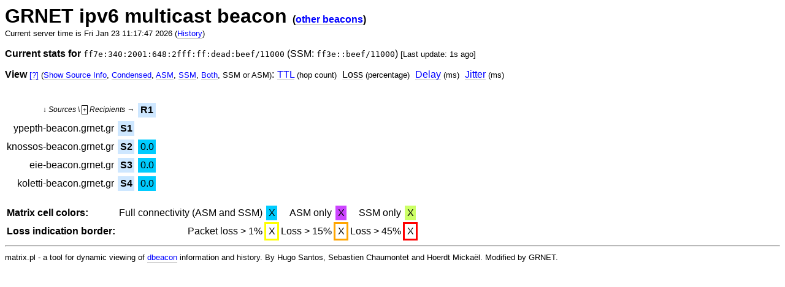

--- FILE ---
content_type: text/html; charset=ISO-8859-1
request_url: http://koletti-beacon.grnet.gr/matrix/grnet-v6?hideinfo=1&full=1&what=ssmorasm&att=loss&at=&dst=ypepth-beacon.grnet.gr-2001:648:2ffa:83::34
body_size: 7164
content:
<?xml version="1.0"?>
<!DOCTYPE html PUBLIC "-//W3C//DTD XHTML 1.0 Strict//EN" "http://www.w3.org/TR/xhtml1/DTD/xhtml1-strict.dtd">
<html xmlns="http://www.w3.org/1999/xhtml" lang="en" xml:lang="en">
<head>
	<title>GRNET ipv6 multicast beacon</title>
	<meta http-equiv="refresh" content="60" />
	<link rel="stylesheet" text="text/css" href="/dbeacon.css" />
</head>
<body>
<h1 style="margin: 0">GRNET ipv6 multicast beacon <span style="font-size:50%;">(<a href="/">other beacons</a>)</span></h1>
<p style="margin: 0"><small>Current server time is Fri Jan 23 11:17:47 2026 (<a href="/matrix/grnet-v6?history=1">History</a>)</small></p>
<p><b>Current stats for</b> <code>ff7e:340:2001:648:2fff:ff:dead:beef/11000</code> (SSM: <code>ff3e::beef/11000</code>) <small>[Last update:  1s ago]</small></p><p style="margin: 0"><span style="float: left"><b>View</b> <a style="text-decoration: none" href="//github.com/hugosantos/dbeacon/wiki/FAQ#views"><small>[?]</small></a> <small>(<a href="/matrix/grnet-v6?hideinfo=0&amp;full=1&amp;what=ssmorasm&amp;&amp;att=loss&amp;at=">Show Source Info</a>, <a href="/matrix/grnet-v6?hideinfo=1&amp;&amp;what=ssmorasm&amp;&amp;att=loss&amp;at=&amp;full=">Condensed</a>, <a href="/matrix/grnet-v6?hideinfo=1&amp;full=1&amp;&amp;what=asm&amp;att=loss&amp;at=">ASM</a>, <a href="/matrix/grnet-v6?hideinfo=1&amp;full=1&amp;&amp;what=ssm&amp;att=loss&amp;at=">SSM</a>, <a href="/matrix/grnet-v6?hideinfo=1&amp;full=1&amp;&amp;what=both&amp;att=loss&amp;at=">Both</a>, SSM or ASM)</small>:</span></p><ul id="view">
<li><a class="viewitem" href="/matrix/grnet-v6?hideinfo=1&amp;full=1&amp;what=ssmorasm&amp;att=ttl&amp;at=">TTL</a> <small>(hop count)</small></li>
<li><span class="viewitem" id="currentview">Loss</span> <small>(percentage)</small></li>
<li><a class="viewitem" href="/matrix/grnet-v6?hideinfo=1&amp;full=1&amp;what=ssmorasm&amp;att=delay&amp;at=">Delay</a> <small>(ms)</small></li>
<li><a class="viewitem" href="/matrix/grnet-v6?hideinfo=1&amp;full=1&amp;what=ssmorasm&amp;att=jitter&amp;at=">Jitter</a> <small>(ms)</small></li>
</ul>
<p style="margin: 0; margin-bottom: 1em">&nbsp;</p><table border="0" cellspacing="0" cellpadding="0" class="adjr adj">
<script type="text/javascript">
		function getCookie(c_name) {
			var c_value = document.cookie;
			var c_start = c_value.indexOf(" " + c_name + "=");
			if (c_start == -1) {
				c_start = c_value.indexOf(c_name + "=");
			}
			if (c_start == -1) {
				c_value = null;
			} else {
				c_start = c_value.indexOf("=", c_start) + 1;
				var c_end = c_value.indexOf(";", c_start);
				if (c_end == -1) {
					c_end = c_value.length;
				}
				c_value = unescape(c_value.substring(c_start,c_end));
			}
			return c_value;
		}
		function toggleTopBeacNames() {
			var targetEl = document.getElementById("hideable-header");
			var targetElClasses = targetEl.attributes.getNamedItem("class").value.split(/\s+/);
			if (document.getElementById("expand-control").innerHTML == "+") {
				for (i=0; i < targetElClasses.length; i++) {
					if (targetElClasses[i] == "hidden") break;
				}
				targetElClasses.splice(i, 1);
				targetEl.attributes.getNamedItem("class").value = targetElClasses.join(" ");
				document.cookie = "beaconMatrixHeaderTop=visible";
				document.getElementById("expand-control").innerHTML = "-";
			} else if (document.getElementById("expand-control").innerHTML == "-") {
				targetElClasses.push("hidden");
				targetEl.attributes.getNamedItem("class").value = targetElClasses.join(" ");
				document.cookie = "beaconMatrixHeaderTop=hidden";
				document.getElementById("expand-control").innerHTML = "+";
			}
		}

		window.onload = function() {
			if (/visible/.test(getCookie("beaconMatrixHeaderTop")))
				toggleTopBeacNames();
		}
</script>
<tr id="hideable-header" class="hidden"><td class="beacname-topleft" colspan="2"><span></span></td><td  class="beacname-top"><div><div>ypepth-beacon.grnet.gr</div></div></td></tr>
<tr><td class="beacname-topleft" colspan="2"><span>&darr; Sources \ <span id="expand-control" class="expand-control" onclick="toggleTopBeacNames()">+</span> Recipients &rarr;</span></td><td  class="beacord ordback"><a class="headerurl" href="/matrix/grnet-v6?hideinfo=1&amp;full=1&amp;what=ssmorasm&amp;att=loss&amp;at=" title="clear focus">R1</a></td></tr>
<tr><td class="beacname">ypepth-beacon.grnet.gr</td><td class="beacord ordback"><a class="headerurl" href="/matrix/grnet-v6?hideinfo=1&amp;full=1&amp;what=ssmorasm&amp;att=loss&amp;at=&amp;dst=ypepth-beacon.grnet.gr-2001:648:2ffa:83::34&amp;src=ypepth-beacon.grnet.gr-2001:648:2ffa:83::34" title="ypepth-beacon.grnet.gr">S1</a></td><td  class="corner">&nbsp;</td></tr>
<tr><td class="beacname">knossos-beacon.grnet.gr</td><td class="beacord ordback"><a class="headerurl" href="/matrix/grnet-v6?hideinfo=1&amp;full=1&amp;what=ssmorasm&amp;att=loss&amp;at=&amp;dst=ypepth-beacon.grnet.gr-2001:648:2ffa:83::34&amp;src=knossos-beacon.grnet.gr-2001:648:2ffa:84::52" title="knossos-beacon.grnet.gr">S2</a></td><td class="AAS"><a class="historyurl" href="/matrix/grnet-v6?history=1&amp;src=knossos-beacon.grnet.gr-2001:648:2ffa:84::52.ssm&amp;dst=ypepth-beacon.grnet.gr-2001:648:2ffa:83::34" title="knossos-beacon.grnet.gr -> ypepth-beacon.grnet.gr">0.0</a></td></tr>
<tr><td class="beacname">eie-beacon.grnet.gr</td><td class="beacord ordback"><a class="headerurl" href="/matrix/grnet-v6?hideinfo=1&amp;full=1&amp;what=ssmorasm&amp;att=loss&amp;at=&amp;dst=ypepth-beacon.grnet.gr-2001:648:2ffa:83::34&amp;src=eie-beacon.grnet.gr-2001:648:2ffc:114::46" title="eie-beacon.grnet.gr">S3</a></td><td class="AAS"><a class="historyurl" href="/matrix/grnet-v6?history=1&amp;src=eie-beacon.grnet.gr-2001:648:2ffc:114::46.ssm&amp;dst=ypepth-beacon.grnet.gr-2001:648:2ffa:83::34" title="eie-beacon.grnet.gr -> ypepth-beacon.grnet.gr">0.0</a></td></tr>
<tr><td class="beacname">koletti-beacon.grnet.gr</td><td class="beacord ordback"><a class="headerurl" href="/matrix/grnet-v6?hideinfo=1&amp;full=1&amp;what=ssmorasm&amp;att=loss&amp;at=&amp;dst=ypepth-beacon.grnet.gr-2001:648:2ffa:83::34&amp;src=koletti-beacon.grnet.gr-2001:648:2ffc:115::62" title="koletti-beacon.grnet.gr">S4</a></td><td class="AAS"><a class="historyurl" href="/matrix/grnet-v6?history=1&amp;src=koletti-beacon.grnet.gr-2001:648:2ffc:115::62.ssm&amp;dst=ypepth-beacon.grnet.gr-2001:648:2ffa:83::34" title="koletti-beacon.grnet.gr -> ypepth-beacon.grnet.gr">0.0</a></td></tr>
</table>
<br />
<table border="0" cellspacing="0" cellpadding="0" class="adjr adj legend"><tr>
<td><b>Matrix cell colors:</b></td>
<td>Full connectivity (ASM and SSM)</td><td class="AAS">X</td>
<td>ASM only</td><td class="AA">X</td>
<td>SSM only</td><td class="AS">X</td>
</tr><tr><td><b>Loss indication border:</b></td>
<td>Packet loss &gt; 1%</td><td class="littleloss">X</td>
<td>Loss > 15%</td><td class="someloss">X</td>
<td>Loss > 45%</td><td class="loss">X</td>
</tr></table>
<hr />
<p style="margin: 0"><small>matrix.pl - a tool for dynamic viewing of <a href="http://fivebits.net/proj/dbeacon/">dbeacon</a> information and history. By Hugo Santos, Sebastien Chaumontet and Hoerdt Mickaël. Modified by GRNET.</small></p>
</body>
</html>


--- FILE ---
content_type: text/css
request_url: http://koletti-beacon.grnet.gr/dbeacon.css
body_size: 1221
content:
body {
	font-family: Verdana, Arial, Helvetica, sans-serif;
	font-size: 100%;
}

table.adjr {
	text-align: center;
}
table.legend td:nth-child(1) {
	text-align: left;
}
table.legend td:nth-child(2n) {
	text-align: right;
}
table.adjr tr.hidden {
	display: none;
}
table.adjr td.beacname {
	text-align: right;
}
table.adjr td.beacname-topleft {
	text-align: right;
	font-style: italic;
	font-size: 75%;
}
table.adjr tr td.beacname-topleft span.expand-control {
	border: 1px solid black;
	padding: 1px;
	font-family: monospace;
	font-style: normal;
	cursor: pointer;
}
table.adjr td.beacname-top {
	vertical-align: bottom;
}
table.adjr td.beacname-top > div {
	display: inline-block;
	overflow: hidden;
	width: 1.5em;
}
table.adjr td.beacname-top > div > div {
	display: inline-block;
	white-space: nowrap;
	line-height: 1.5;
	/* max-width: 5em; */
	/* zmousm: translate not required? */
	/* transform: rotate(-90deg) translate(0,100%); */
	/* -moz-transform: rotate(-90deg) translate(0,100%); */
	/* -webkit-transform: rotate(-90deg) translate(0,100%); */
	transform: rotate(-90deg);
	-moz-transform: rotate(-90deg);
	-webkit-transform: rotate(-90deg);
	/* zmousm: origin does not work */
	/* transform-origin: 0 0; */
	/* -moz-transform-origin: 0 0; */
	/* -webkit-transform-origin: 0 0; */
	writing-mode: bt-rl;
	filter: flipv fliph;
}
table.adjr td.beacname-top > div > div:after {
	content: "";
	display: block;
	margin: -1.5em 0 100%;
}
table.adjr td {
	padding: 3px;
	border-top: 0.2em solid white;
	border-bottom: 0.2em solid white;
}
table.adj td.AAS, table.adj td.A_asm, table.adj td.A_ssm {
	background-color: #00ccff;
}

table.adj td.AA {
	/* background-color: #c0ffc0; */
	background-color: #cc44ff;
}

table.adj td.AS {
	/* background-color: #96d396; */
	/* background-color: #99cccc; */
	background-color: #ccff66;
}

table.adj td.noreport {
	background-color: #ccc;
}

table.adj td.blackhole {
	background-color: #000000;
}

table.adj td.corner {
/*	background-color: #dddddd; */
	background-color: white;
}

table.adj td.loss {
	border-color: red;
}

table.adj td.someloss {
	border-color: orange;
}

table.adj td.littleloss {
	border-color: yellow;
}

table.adj td.A_asm {
	border-right-width: 0.075em;
	border-right-style: solid;
}

td.A_asm {
	border-right-color: white;
}

table.adj td.noreport, td.blackhole, td.AAS, td.AS, td.AA, td.A_ssm, td.corner, td.loss, td.someloss, td.littleloss, td.beacord {
	border-left: 0.2em solid white;
	border-right: 0.2em solid white;
}

table#adjname td.addr, table#adjname td.admincontact, table#adjname td.age, table#adjname td.urls, td.infocol {
	background-color: #eeeeee;
	border-right: 0.2em solid white;
}
table#adjname td.age {
	font-size: 80%;
}

.tablehead {
	font-weight: bold;
}

.beacord {
	font-weight: bold;
}

.ordback {
	background-color: #cee7ff;
}

.addr, .admincontact {
	font-size: 80%;
}

.addr a, .addr a:visited {
	text-decoration: none;
	color: black;
}

.beacon {
	font-style: italic;
}

ul#view {
	margin: 0;
	padding: 0;
}

ul#view li {
	display: inline;
	padding: 0;
	padding-left: 5px;
	margin: 0;
}

ul.beaconlist {
	padding-left: 1em;
	list-style-type: none;
	margin-top: 0.5em;
}

ul.beaconlist > li {
	margin: 0.3em;
}

#view #currentview {
	border-bottom: 1px solid #d4d4d4;
}

a {
	color: Blue;
	border-bottom: 1px solid #b0b0b0;
	text-decoration: none;
}

a:visited {
	color: Blue;
	border-bottom: 1px solid #b0b0b0;
	text-decoration: none;
}

a:hover {
	border-bottom: 1px solid Blue;
	text-decoration: none;
}

a.historyurl, a.historyurl:visited, a.headerurl, a.headerurl:visited {
	color: black;
	text-decoration: none;
	border: 0;
}
